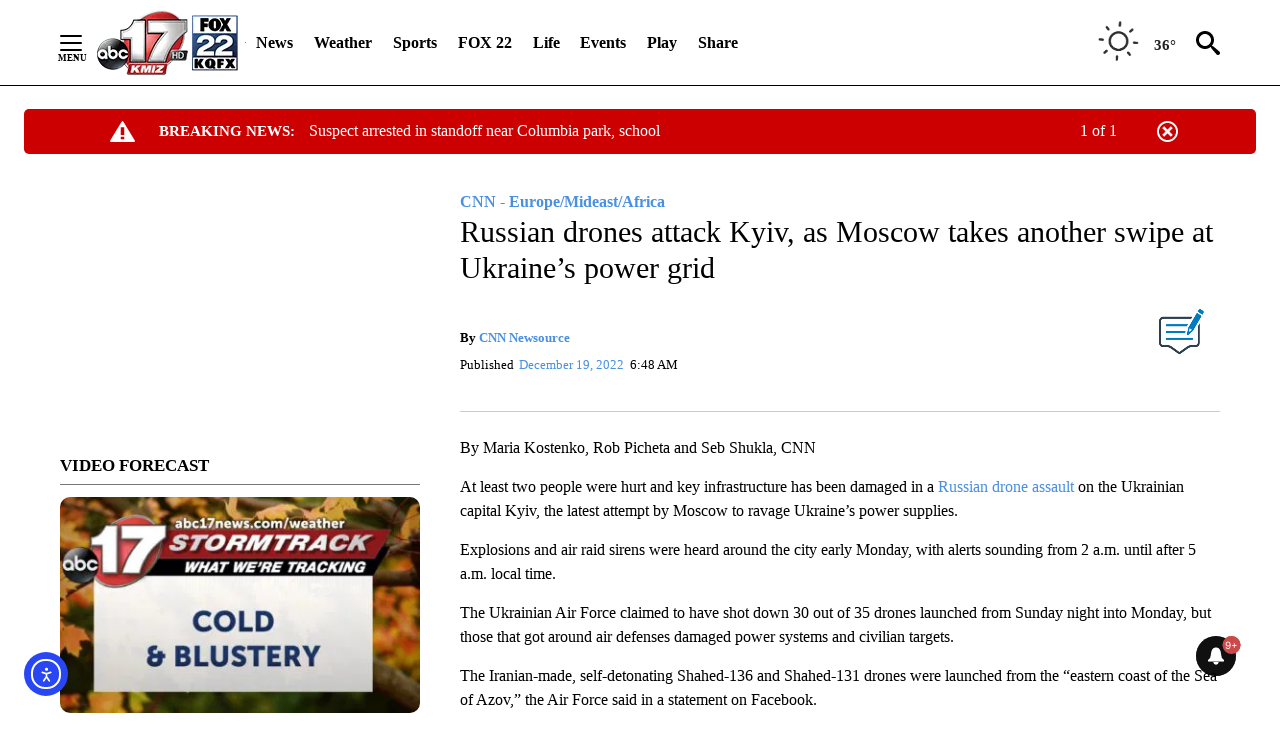

--- FILE ---
content_type: text/javascript;charset=UTF-8
request_url: https://jadserve.postrelease.com/t?ntv_mvi=&ntv_url=https%253A%252F%252Fabc17news.com%252Fnews%252Fnational-world%252Fcnn-europe-mideast-africa%252F2022%252F12%252F19%252Frussian-drones-attack-kyiv-as-moscow-takes-another-swipe-at-ukraines-power-grid%252F
body_size: 1139
content:
(function(){PostRelease.ProcessResponse({"version":"3","responseId":2615,"placements":[{"id":1043961,"selector":"#primary \u003e div.author.author--flex.author-1.panel-group","injectionMode":2,"ads":[],"tracking":{"trackingBaseUrl":"https://jadserve.postrelease.com/trk.gif?ntv_ui\u003df0f0babf-e5f6-48ad-bdce-9de6d9f1b8e5\u0026ntv_fl\[base64]\u0026ntv_ht\u003dBwZoaQA\u0026ntv_at\u003d","adVersionPlacement":"AAAAAAAAAA-e0PA","vcpmParams":{"minimumAreaViewable":0.5,"minimumExposedTime":1000,"checkOnFocus":true,"checkMinimumAreaViewable":false,"primaryImpressionURL":"https://jadserve.postrelease.com/trk.gif?ntv_at\u003d304\u0026ntv_ui\u003df0f0babf-e5f6-48ad-bdce-9de6d9f1b8e5\u0026ntv_a\u003dAAAAAAAAAA-e0PA\u0026ntv_ht\u003dBwZoaQA\u0026ntv_fl\[base64]\u0026ord\u003d-26664919","adID":0}},"type":0,"integrationType":0}],"trackingCode":"\u003cscript type\u003d\"text/javascript\"\u003entv.PostRelease.trackFirstPartyCookie(\u00277a3f4977-bfb6-4c6e-a1c0-1d669148dc75\u0027);\u003c/script\u003e","safeIframe":false,"placementForTracking":1043961,"isWebview":false,"responseConsent":{"usPrivacyApplies":false,"gdprApplies":false,"gppApplies":false},"flags":{"useObserverViewability":true,"useMraidViewability":false}});})();

--- FILE ---
content_type: application/javascript; charset=utf-8
request_url: https://fundingchoicesmessages.google.com/f/AGSKWxXHFJll8yJj7duOp1ApjLCvZWZLztQmA0A3KNxVuJi0hZs1OeW0Rwz0JOHm_siz8ple3ggC7j_urfhfy6U9BO0MAwJs_UeYWMuVnMUcW81orxVszxSx3O3olN-wqN_lB_VIgdBmaA7wS0TGndGyEgmNUuXnUShWVK1ZVccAHsS8Zg_fHOtSwBNz9adE/_-adtechfront./ad-iframe?/ads/header-/adspan./ads/banner01.
body_size: -1289
content:
window['153f6811-7706-4311-b9bc-111f39cfe2cf'] = true;